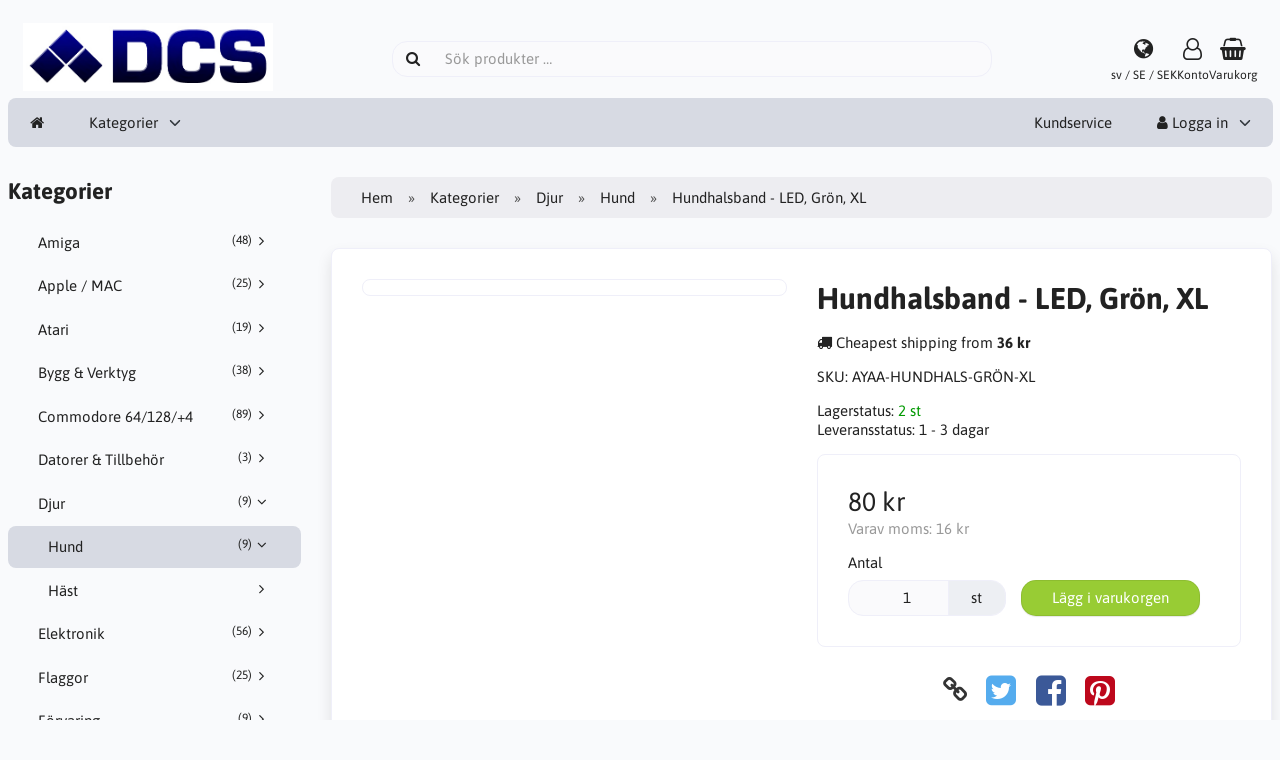

--- FILE ---
content_type: text/html; charset=UTF-8
request_url: https://dcs.se/djur-c-59/hund-c-66/hundhalsband-led-gron-xl-p-934
body_size: 7782
content:
<!DOCTYPE html>
<html lang="sv" dir="ltr">
<head>
<title>Hund | Djur | Hundhalsband - LED,  Grön, XL | DCS</title>
<meta charset="UTF-8" />
<meta name="viewport" content="width=device-width, initial-scale=1">
<link rel="icon" href="https://dcs.se/images/favicons/favicon.ico?_=1672166506" type="image/x-icon" sizes="32x32 48x48 64x64 96x96" />
<link rel="icon" href="https://dcs.se/images/favicons/favicon-128x128.png?_=1672166506" type="image/png" sizes="128x128" />
<link rel="icon" href="https://dcs.se/images/favicons/favicon-192x192.png?_=1672166506" type="image/png" sizes="192x192" />
<link rel="icon" href="https://dcs.se/images/favicons/favicon-256x256.png?_=1672166506" type="image/png" sizes="255x255" />
<link rel="canonical" href="https://dcs.se/djur-c-59/hund-c-66/hundhalsband-led-gron-xl-p-934" />
<meta property="og:image" content="https://dcs.se/images/products/934-hundhalsband-led-gr-n-xl-1.jpg"/>
<script type="application/ld+json">{"@context":"http://schema.org/","@type":"Product","productID":934,"sku":"AYAA-HUNDHALS-GR\u00d6N-XL","gtin14":"","mpn":"","name":"Hundhalsband - LED,  Gr\u00f6n, XL","image":"https://dcs.se/images/products/934-hundhalsband-led-gr-n-xl-1.jpg","description":"Hundhalsband LED &auml;r precis som det l&aring;ter ett hundhalsband med LED-belysning, som g&ouml;r att din hund &auml;ven syns tydligt i m&ouml;rkret.Med tryckknappen fram p&aring; halsbandet v&auml;ljer du om du vill ha fast sken , snabbt eller l&aring;ngsamt blinkDet laddas via USB och du f&aring;r 8 timmars belysning efter ca 3 timmars laddning.Halsbandet &auml;r tillverkat i extra slitstark nylon och &auml;r justerbart f&ouml;r att passa just din hund.Sn&auml;ppl&aring;s f&ouml;r enkel fasts&auml;ttning av halsbandet.F&ouml;r st&ouml;rre tyngre hundar rekommenderas att enbart anv&auml;nda halsbandet som ljusk&auml;lla.Storlek: Extra LargeMaterial: NylonF&auml;rg: Gr&ouml;nLaddas via USB (laddningskabel medf&ouml;ljer)XS = 32-40 cm (20mm bredd band , 28mm &ouml;ver sn&auml;ppl&aring;s)S = 36-40 cm (25 mm bredd band , 33 mm &ouml;ver sn&auml;ppl&aring;s)M = 39-44 cm (25 mm bredd band , 33 mm &ouml;ver sn&auml;ppl&aring;s)L = 42-51cm (25 mm bredd band , 33 mm &ouml;ver sn&auml;ppl&aring;s)XL = 45-55cm (25 mm bredd band , 33 mm &ouml;ver sn&auml;ppl&aring;s)Se v&aring;ra andra annonser f&ouml;r dom andra storlekarna och f&auml;rger.Samfraktar sj&auml;lvklart!","offers":{"@type":"Offer","priceCurrency":"SEK","price":80,"priceValidUntil":null,"itemCondition":"https://schema.org/NewCondition","availability":"https://schema.org/InStock","url":"https://dcs.se/djur-c-59/hund-c-66/hundhalsband-led-gron-xl-p-934?category_id=66&product_id=934"}}</script>
<script>var _env = {"platform":{"path":"/","url":"https://dcs.se/"},"session":{"id":"h5np0ujoamjafsiukbimfjm933","language_code":"sv","country_code":"SE","currency_code":"SEK"},"template":{"url":"https://dcs.se/includes/templates/default.catalog/","settings":{"sidebar_parallax_effect":"1","compact_category_tree":"0"}},"customer":{"id":null,"name":null,"email":null}}, config = _env;</script>

<link rel="stylesheet" href="https://dcs.se/includes/templates/default.catalog/css/variables.css?_=1672168814" />
<link rel="stylesheet" href="https://dcs.se/includes/templates/default.catalog/css/framework.min.css?_=1672168814" />
<link rel="stylesheet" href="/ext/spotlight/spotlight.min.css" crossorigin="anonymous" />
<link rel="stylesheet" href="https://dcs.se/includes/templates/default.catalog/css/app.min.css?_=1672168814" />
<link rel="stylesheet" href="https://dcs.se/ext/fontawesome/font-awesome.min.css?_=1672168811" />
<link rel="stylesheet" href="https://dcs.se/ext/featherlight/featherlight.min.css?_=1672168811" />
</head>
<body>

<div id="page-container">

    
    <nav id="site-menu">
      <div class="fourteen-forty">
        <div class="navbar navbar-sticky">

  <div class="navbar-header">
    <a class="logotype" href="https://dcs.se/">
      <img src="https://dcs.se/images/logotype.png" alt="DCS" title="DCS" />
    </a>

    <form name="search_form" method="get" enctype="application/x-www-form-urlencoded" accept-charset="UTF-8" action="https://dcs.se/search" class="navbar-search">      <div class="input-group">
  <span class="input-group-icon"><i class="fa fa-search fa-fw"></i></span>
  <input class="form-control" type="search" name="query" value="" data-type="search" placeholder="Sök produkter &hellip;" />
</div>    </form>

    <a class="regional-setting text-center" href="https://dcs.se/regional_settings#box-regional-settings" data-toggle="lightbox" data-seamless="true">
      <div class="navbar-icon"><i class="fa fa-globe"></i></div>
      <small class="hidden-xs">sv / SE / SEK</small>
    </a>

        <a class="account text-center" href="https://dcs.se/edit_account">
      <div class="navbar-icon"><i class="fa fa-user-o"></i></div>
      <small class="hidden-xs">Konto</small>
    </a>
    
    <a id="cart" class="text-center" href="https://dcs.se/checkout">
  <!--<img class="image" src="/includes/templates/default.catalog/images/cart.svg" alt="" />-->
  <div class="navbar-icon"><i class="fa fa-shopping-basket"></i></div>
  <small class="hidden-xs">Varukorg</small>
  <div class="badge quantity"></div>
</a>
    <button type="button" class="btn btn-default navbar-toggler hidden-md hidden-lg hidden-xl hidden-xxl" data-toggle="offcanvas" data-target="#offcanvas">
      <span class="icon-bar"></span>
      <span class="icon-bar"></span>
      <span class="icon-bar"></span>
    </button>
  </div>

  <div id="offcanvas" class="offcanvas">
    <div class="offcanvas-header">
      <div class="offcanvas-title">DCS</div>
      <button type="button" class="btn btn-default" data-toggle="dismiss"><i class="fa fa-times"></i></button>
    </div>

    <div class="offcanvas-body">
      <ul class="navbar-nav">

        <li class="nav-item">
          <a class="nav-link" href="https://dcs.se/"><i class="fa fa-home hidden-xs hidden-sm"></i> <span class="hidden-md hidden-lg hidden-xl hidden-xxl">Hem</span></a>
        </li>

                <li class="nav-item categories dropdown">
          <a class="nav-link" href="#" data-toggle="dropdown" class="dropdown-toggle">Kategorier</a>
          <ul class="dropdown-menu">
                        <li class="nav-item"><a class="nav-link" href="https://dcs.se/amiga-c-3/">Amiga</a></li>
                        <li class="nav-item"><a class="nav-link" href="https://dcs.se/apple-mac-c-5/">Apple / MAC</a></li>
                        <li class="nav-item"><a class="nav-link" href="https://dcs.se/atari-c-4/">Atari</a></li>
                        <li class="nav-item"><a class="nav-link" href="https://dcs.se/bygg-verktyg-c-30/">Bygg & Verktyg</a></li>
                        <li class="nav-item"><a class="nav-link" href="https://dcs.se/commodore-64-128-4-c-12/">Commodore 64/128/+4</a></li>
                        <li class="nav-item"><a class="nav-link" href="https://dcs.se/datorer-tillbehor-c-56/">Datorer & Tillbehör</a></li>
                        <li class="nav-item"><a class="nav-link" href="https://dcs.se/djur-c-59/">Djur</a></li>
                        <li class="nav-item"><a class="nav-link" href="https://dcs.se/elektronik-c-70/">Elektronik</a></li>
                        <li class="nav-item"><a class="nav-link" href="https://dcs.se/flaggor-c-16/">Flaggor</a></li>
                        <li class="nav-item"><a class="nav-link" href="https://dcs.se/forvaring-c-48/">Förvaring</a></li>
                        <li class="nav-item"><a class="nav-link" href="https://dcs.se/kablar-kontakter-c-45/">Kablar & Kontakter</a></li>
                        <li class="nav-item"><a class="nav-link" href="https://dcs.se/klader-c-55/">Kläder</a></li>
                        <li class="nav-item"><a class="nav-link" href="https://dcs.se/laptops-barbara-datorer-c-23/">Laptops / Bärbara datorer</a></li>
                        <li class="nav-item"><a class="nav-link" href="https://dcs.se/ljud-bild-c-52/">Ljud & Bild</a></li>
                        <li class="nav-item"><a class="nav-link" href="https://dcs.se/natverk-c-38/">Nätverk</a></li>
                        <li class="nav-item"><a class="nav-link" href="https://dcs.se/rokelse-c-19/">Rökelse</a></li>
                        <li class="nav-item"><a class="nav-link" href="https://dcs.se/server-c-1/">Server</a></li>
                        <li class="nav-item"><a class="nav-link" href="https://dcs.se/smycken-c-17/">Smycken</a></li>
                        <li class="nav-item"><a class="nav-link" href="https://dcs.se/vaktarklader-c-33/">Väktarkläder</a></li>
                      </ul>
        </li>
        
        
              </ul>

      <ul class="navbar-nav">

        <li class="nav-item customer-service">
          <a class="nav-link" href="https://dcs.se/kundservice">Kundservice</a>
        </li>

                <li class="nav-item account dropdown">
          <a class="nav-link" href="#" data-toggle="dropdown" class="dropdown-toggle"><i class="fa fa-user"></i> Logga in</a>
          <ul class="dropdown-menu dropdown-menu-right">
                          <li class="dropdown-item">
                <form name="login_form" method="post" enctype="application/x-www-form-urlencoded" accept-charset="UTF-8" action="https://dcs.se/login" class="navbar-form">                  <input type="hidden" name="redirect_url" value="https://dcs.se/djur-c-59/hund-c-66/hundhalsband-led-gron-xl-p-934?category_id=66&amp;product_id=934" />
                  <div class="form-group">
                    <div class="input-group">
  <span class="input-group-text"><i class="fa fa-envelope-o fa-fw"></i></span>
  <input class="form-control" type="email" name="email" value="" data-type="email" required placeholder="E-postadress" /></div>                  </div>

                  <div class="form-group">
                    <div class="input-group">
  <span class="input-group-text"><i class="fa fa-key fa-fw"></i></span>
  <input class="form-control" type="password" name="password" value="" data-type="password" placeholder="Lösenord" /></div>                  </div>

                  <div class="form-group">
                    <div class="checkbox">
                      <label><input class="form-check" type="checkbox" name="remember_me" value="1"  /> Kom ihåg mig</label>
                    </div>
                  </div>

                  <div class="btn-group btn-block">
                    <button class="btn btn-default" type="submit" name="login" value="Logga in">Logga in</button>                  </div>
                </form>
              </li>
              <li class="text-center">
                <a class="dropdown-item" href="https://dcs.se/create_account">Nya kunder klicka här</a>
              </li>

              <li class="text-center">
                <a class="dropdown-item" href="https://dcs.se/reset_password">Glömt ditt lösenord?</a>
              </li>
                      </ul>
        </li>
        
      </ul>
    </div>
  </div>
</div>      </div>
    </nav>

    <div id="content-wrapper">
      <div class="fourteen-forty">
  <div class="layout row">
    <div class="hidden-xs hidden-sm col-md-3">
      <div id="sidebar">
      

<section id="box-category-tree" class="box">
  <div class="card-header">
    <h2 class="card-title">Kategorier</h2>
  </div>

  <div class="card-body">
    <ul class="nav nav-stacked nav-pills">
      <li class="category-3">
  <a href="https://dcs.se/amiga-c-3/"><i class="fa fa-angle-right fa-fw float-end"></i> Amiga <small class="float-end">(48)</small></a>
</li>
<li class="category-5">
  <a href="https://dcs.se/apple-mac-c-5/"><i class="fa fa-angle-right fa-fw float-end"></i> Apple / MAC <small class="float-end">(25)</small></a>
</li>
<li class="category-4">
  <a href="https://dcs.se/atari-c-4/"><i class="fa fa-angle-right fa-fw float-end"></i> Atari <small class="float-end">(19)</small></a>
</li>
<li class="category-30">
  <a href="https://dcs.se/bygg-verktyg-c-30/"><i class="fa fa-angle-right fa-fw float-end"></i> Bygg & Verktyg <small class="float-end">(38)</small></a>
</li>
<li class="category-12">
  <a href="https://dcs.se/commodore-64-128-4-c-12/"><i class="fa fa-angle-right fa-fw float-end"></i> Commodore 64/128/+4 <small class="float-end">(89)</small></a>
</li>
<li class="category-56">
  <a href="https://dcs.se/datorer-tillbehor-c-56/"><i class="fa fa-angle-right fa-fw float-end"></i> Datorer & Tillbehör <small class="float-end">(3)</small></a>
</li>
<li class="category-59 opened">
  <a href="https://dcs.se/djur-c-59/"><i class="fa fa-angle-down fa-fw float-end"></i> Djur <small class="float-end">(9)</small></a>
  <ul class="nav nav-stacked">
<li class="category-66 opened active">
  <a href="https://dcs.se/djur-c-59/hund-c-66/"><i class="fa fa-angle-down fa-fw float-end"></i> Hund <small class="float-end">(9)</small></a>
</li>

<li class="category-65">
  <a href="https://dcs.se/djur-c-59/hast-c-65/"><i class="fa fa-angle-right fa-fw float-end"></i> Häst</a>
</li>

  </ul>
</li>
<li class="category-70">
  <a href="https://dcs.se/elektronik-c-70/"><i class="fa fa-angle-right fa-fw float-end"></i> Elektronik <small class="float-end">(56)</small></a>
</li>
<li class="category-16">
  <a href="https://dcs.se/flaggor-c-16/"><i class="fa fa-angle-right fa-fw float-end"></i> Flaggor <small class="float-end">(25)</small></a>
</li>
<li class="category-48">
  <a href="https://dcs.se/forvaring-c-48/"><i class="fa fa-angle-right fa-fw float-end"></i> Förvaring <small class="float-end">(9)</small></a>
</li>
<li class="category-45">
  <a href="https://dcs.se/kablar-kontakter-c-45/"><i class="fa fa-angle-right fa-fw float-end"></i> Kablar & Kontakter <small class="float-end">(37)</small></a>
</li>
<li class="category-55">
  <a href="https://dcs.se/klader-c-55/"><i class="fa fa-angle-right fa-fw float-end"></i> Kläder <small class="float-end">(9)</small></a>
</li>
<li class="category-23">
  <a href="https://dcs.se/laptops-barbara-datorer-c-23/"><i class="fa fa-angle-right fa-fw float-end"></i> Laptops / Bärbara datorer <small class="float-end">(5)</small></a>
</li>
<li class="category-52">
  <a href="https://dcs.se/ljud-bild-c-52/"><i class="fa fa-angle-right fa-fw float-end"></i> Ljud & Bild <small class="float-end">(8)</small></a>
</li>
<li class="category-38">
  <a href="https://dcs.se/natverk-c-38/"><i class="fa fa-angle-right fa-fw float-end"></i> Nätverk <small class="float-end">(207)</small></a>
</li>
<li class="category-19">
  <a href="https://dcs.se/rokelse-c-19/"><i class="fa fa-angle-right fa-fw float-end"></i> Rökelse <small class="float-end">(80)</small></a>
</li>
<li class="category-1">
  <a href="https://dcs.se/server-c-1/"><i class="fa fa-angle-right fa-fw float-end"></i> Server <small class="float-end">(52)</small></a>
</li>
<li class="category-17">
  <a href="https://dcs.se/smycken-c-17/"><i class="fa fa-angle-right fa-fw float-end"></i> Smycken <small class="float-end">(135)</small></a>
</li>
<li class="category-33">
  <a href="https://dcs.se/vaktarklader-c-33/"><i class="fa fa-angle-right fa-fw float-end"></i> Väktarkläder <small class="float-end">(54)</small></a>
</li>
    </ul>
  </div>
</section>


      <section id="box-recently-viewed-products" class="hidden-xs">
  <div class="card-header">
    <h2 class="card-title">Nyligen visade</h2>
  </div>

  <div class="card-body">
    <div class="listing">
            <a class="link" href="https://dcs.se/djur-c-59/hund-c-66/hundhalsband-led-gron-xl-p-934" title="Hundhalsband - LED,  Grön, XL">
        <img class="img-thumbnail" src="https://dcs.se/cache/76/7667a55832bbbc8d86539e0cc3ae969c4216c3f6_160x160_fwb.jpg?_=1730799735" srcset="https://dcs.se/cache/76/7667a55832bbbc8d86539e0cc3ae969c4216c3f6_160x160_fwb.jpg?_=1730799735 1x, https://dcs.se/cache/76/7667a55832bbbc8d86539e0cc3ae969c4216c3f6_320x320_fwb.jpg?_=1730782702 2x" alt="" />
      </a>
          </div>
  </div>
</section>      </div>
    </div>

    <div class="col-md-9">
      <main id="content">
        
        <ul class="breadcrumb">
<li><a href="/">Hem</a></li><li><a href="https://dcs.se/categories">Kategorier</a></li><li><a href="https://dcs.se/djur-c-59/">Djur</a></li><li><a href="https://dcs.se/djur-c-59/hund-c-66/">Hund</a></li><li>Hundhalsband - LED,  Grön, XL</li></ul>


        <article id="box-product" data-id="934" data-sku="AYAA-HUNDHALS-GRÖN-XL" data-name="Hundhalsband - LED,  Grön, XL" data-price="80.00">

  <div class="card">
    <div class="card-body">
      <div class="row" style="margin: 0;">
        <div class="col-md-6">
          <div class="spotlight-group images row" data-fit="contain" data-autohide="all">

            <div class="col-xs-12">
<a class="spotlight main-image thumbnail" href="https://dcs.se/cache/76/7667a55832bbbc8d86539e0cc3ae969c4216c3f6_0x0_fob_wm.jpg?_=1730782702" />
                <img class="img-responsive" src="https://dcs.se/cache/76/7667a55832bbbc8d86539e0cc3ae969c4216c3f6_480x480_fwb.jpg?_=1730799735" srcset="https://dcs.se/cache/76/7667a55832bbbc8d86539e0cc3ae969c4216c3f6_480x480_fwb.jpg?_=1730799735 1x, https://dcs.se/cache/76/7667a55832bbbc8d86539e0cc3ae969c4216c3f6_960x960_fwb.jpg?_=1730799735 2x" style="aspect-ratio: 1/1;" alt="" title="Hundhalsband - LED,  Grön, XL" />
                              </a>
            </div>

            
          </div>
        </div>

        <div class="col-md-6">
          <h1 class="title">Hundhalsband - LED,  Grön, XL</h1>

          
          
                    <div class="cheapest-shipping" style="margin: 1em 0;">
            <i class="fa fa-truck"></i> Cheapest shipping from <strong class="value">36 kr</strong>          </div>
          
                    <div class="codes" style="margin: 1em 0;">
                        <div class="sku">
              SKU: <span class="value">AYAA-HUNDHALS-GRÖN-XL</span>
            </div>
            
            
                      </div>
          
          <div class="stock-status" style="margin: 1em 0;">
                       <div class="stock-available">
              Lagerstatus:
              <span class="value">2 st</span>
            </div>
                        <div class="stock-delivery">
              Leveransstatus: <span class="value">1 - 3 dagar</span>
                          </div>
                                 </div>

          
          <div class="buy_now" style="margin: 1em 0;">
            <form name="buy_now_form" method="post" enctype="application/x-www-form-urlencoded" accept-charset="UTF-8">            <input type="hidden" name="product_id" value="934" />
            
            <div class="price-wrapper">
                            <span class="price">80 kr</span>
                          </div>

            <div class="tax" style="margin-bottom: 1em;">
                           Varav moms: <span class="total-tax">16 kr</span>
                         </div>

            
                        <div class="form-group" style="margin-bottom: 0;">
              <label>Antal</label>
              <div style="display: flex">
                <div class="input-group">
                  <input class="form-control" type="number" name="quantity" value="1" data-type="number" step="1" min="1" step="" style="width: 100px;" />                  <div class="input-group-text">st</div>                </div>

                <div style="padding-inline-start: 1em;">
                  <button class="btn btn-success" name="add_cart_product" value="true" type="submit">Lägg i varukorgen</button>                </div>
              </div>
            </div>
            
            <div class="stock-notice"></div>

            </form>
          </div>

          
          <div class="social-bookmarks text-center">
            <a class="link" href="#"><i class="fa fa-link" style="color: #333;"></i></a>
            <a class="twitter" href="https://twitter.com/intent/tweet/?text=Hundhalsband+-+LED%2C++Gr%C3%B6n%2C+XL+-+https%3A%2F%2Fdcs.se%2Fdjur-c-59%2Fhund-c-66%2Fhundhalsband-led-gron-xl-p-934" target="_blank" title="Dela på Twitter"><i class="fa fa-twitter-square fa-lg" style="color: #55acee;"></i></a>
            <a class="facebook" href="https://www.facebook.com/sharer.php?u=https%3A%2F%2Fdcs.se%2Fdjur-c-59%2Fhund-c-66%2Fhundhalsband-led-gron-xl-p-934" target="_blank" title="Dela på Facebook"><i class="fa fa-facebook-square fa-lg" style="color: #3b5998;"></i></a>
            <a class="pinterest" href="https://pinterest.com/pin/create/button/?url=https%3A%2F%2Fdcs.se%2Fdjur-c-59%2Fhund-c-66%2Fhundhalsband-led-gron-xl-p-934" target="_blank" title="Dela på Pinterest"><i class="fa fa-pinterest-square fa-lg" style="color: #bd081c;"></i></a>
          </div>

        </div>
      </div>
    </div>
  </div>

    <div class="card">
    <div class="card-body">
      <div class="row">

                <div class="col-md-12">
          <h3>Beskrivning</h3>
          <div class="description">
            <div aria-labelledby="tab-title-description">Hundhalsband LED &auml;r precis som det l&aring;ter ett hundhalsband med LED-belysning, som g&ouml;r att din hund &auml;ven syns tydligt i m&ouml;rkret.</div><div aria-labelledby="tab-title-description">Med tryckknappen fram p&aring; halsbandet v&auml;ljer du om du vill ha <strong>fast sken</strong> , <strong>snabbt eller l&aring;ngsamt blink</strong></div><div aria-labelledby="tab-title-description">Det laddas via USB och du f&aring;r 8 timmars belysning efter ca 3 timmars laddning.</div><div aria-labelledby="tab-title-description">Halsbandet &auml;r tillverkat i extra slitstark nylon och &auml;r justerbart f&ouml;r att passa just din hund.</div><div aria-labelledby="tab-title-description">Sn&auml;ppl&aring;s f&ouml;r enkel fasts&auml;ttning av halsbandet.F&ouml;r st&ouml;rre tyngre hundar rekommenderas att enbart anv&auml;nda halsbandet som ljusk&auml;lla.<br><br></div><div aria-labelledby="tab-title-description"><p>Storlek: Extra Large<br>Material: Nylon<br>F&auml;rg: Gr&ouml;n<br>Laddas via USB (laddningskabel medf&ouml;ljer)</p></div><br><strong>XS</strong> = 32-40 cm (20mm bredd band , 28mm &ouml;ver sn&auml;ppl&aring;s)<br><strong>S</strong> = 36-40 cm (25 mm bredd band , 33 mm &ouml;ver sn&auml;ppl&aring;s)<br><strong>M</strong> = 39-44 cm (25 mm bredd band , 33 mm &ouml;ver sn&auml;ppl&aring;s)<br><strong>L</strong> = 42-51cm (25 mm bredd band , 33 mm &ouml;ver sn&auml;ppl&aring;s)<br><strong>XL</strong> = 45-55cm (25 mm bredd band , 33 mm &ouml;ver sn&auml;ppl&aring;s)<br><br>Se v&aring;ra andra annonser f&ouml;r dom andra storlekarna och f&auml;rger.<br><br>Samfraktar sj&auml;lvklart!<br><br>          </div>
        </div>
        
              </div>
    </div>
  </div>
  
</article>


        <section id="box-similar-products" class="card">

  <div class="card-header">
    <h2 class="card-title">Liknande produkter</h2>
  </div>

  <div class="card-body">
    <div class="listing products columns">
      <article class="product">
  <a class="link" href="https://dcs.se/djur-c-59/hund-c-66/hundhalsband-led-rosa-xl-p-929" title="Hundhalsband - LED,  Rosa, XL" data-id="929" data-sku="AYAA-HUNDHALS-ROSA-XL" data-name="Hundhalsband - LED,  Rosa, XL" data-price="80.00">

    <div class="image-wrapper">
      <img class="image img-responsive" src="https://dcs.se/cache/0e/0e3f6c7cec6edb19e903040e3d33fd518b634134_320x320_fwb.jpg?_=1730768911" srcset="https://dcs.se/cache/0e/0e3f6c7cec6edb19e903040e3d33fd518b634134_320x320_fwb.jpg?_=1730768911 1x, https://dcs.se/cache/0e/0e3f6c7cec6edb19e903040e3d33fd518b634134_640x640_fwb.jpg?_=1730768911 2x" style="aspect-ratio: 1/1;" alt="Hundhalsband - LED,  Rosa, XL" />
          </div>

    <div class="info">
      <h4 class="name">Hundhalsband - LED,  Rosa, XL</h4>
      <div class="manufacturer-name">&nbsp;</div>
      <div class="description"></div>
      <div class="stock" style="text-align: center; margin-bottom: 0.75em;">
                      <div class="available" style="color: #090;">1 i lager</span></div>
                    </div>
      <div class="price-wrapper">
                <span class="price">80 kr</span>
              </div>
    </div>
  </a>

  <button class="preview btn btn-default btn-sm" data-toggle="lightbox" data-target="https://dcs.se/djur-c-59/hund-c-66/hundhalsband-led-rosa-xl-p-929" data-seamless="true" data-require-window-width="768" data-max-width="980">
    <i class="fa fa-search-plus"></i>  </button>
</article>
<article class="product">
  <a class="link" href="https://dcs.se/djur-c-59/hund-c-66/hundhalsband-led-rosa-l-p-930" title="Hundhalsband - LED,  Rosa, L" data-id="930" data-sku="AYAA-HUNDHALS-ROSA-L" data-name="Hundhalsband - LED,  Rosa, L" data-price="80.00">

    <div class="image-wrapper">
      <img class="image img-responsive" src="https://dcs.se/cache/98/983d77d8eed87c5b2a779a6ecba2ab27294e822a_320x320_fwb.jpg?_=1699110202" srcset="https://dcs.se/cache/98/983d77d8eed87c5b2a779a6ecba2ab27294e822a_320x320_fwb.jpg?_=1699110202 1x, https://dcs.se/cache/98/983d77d8eed87c5b2a779a6ecba2ab27294e822a_640x640_fwb.jpg?_=1730768911 2x" style="aspect-ratio: 1/1;" alt="Hundhalsband - LED,  Rosa, L" />
          </div>

    <div class="info">
      <h4 class="name">Hundhalsband - LED,  Rosa, L</h4>
      <div class="manufacturer-name">&nbsp;</div>
      <div class="description"></div>
      <div class="stock" style="text-align: center; margin-bottom: 0.75em;">
                      <div class="available" style="color: #090;">2 i lager</span></div>
                    </div>
      <div class="price-wrapper">
                <span class="price">80 kr</span>
              </div>
    </div>
  </a>

  <button class="preview btn btn-default btn-sm" data-toggle="lightbox" data-target="https://dcs.se/djur-c-59/hund-c-66/hundhalsband-led-rosa-l-p-930" data-seamless="true" data-require-window-width="768" data-max-width="980">
    <i class="fa fa-search-plus"></i>  </button>
</article>
<article class="product">
  <a class="link" href="https://dcs.se/djur-c-59/hund-c-66/hundhalsband-led-rosa-s-p-932" title="Hundhalsband - LED,  Rosa, S" data-id="932" data-sku="AYAA-HUNDHALS-ROSA-S" data-name="Hundhalsband - LED,  Rosa, S" data-price="80.00">

    <div class="image-wrapper">
      <img class="image img-responsive" src="https://dcs.se/cache/fd/fdfe4404c1d6c998ba20807df938f8018a7246e1_320x320_fwb.jpg?_=1730768911" srcset="https://dcs.se/cache/fd/fdfe4404c1d6c998ba20807df938f8018a7246e1_320x320_fwb.jpg?_=1730768911 1x, https://dcs.se/cache/fd/fdfe4404c1d6c998ba20807df938f8018a7246e1_640x640_fwb.jpg?_=1730768911 2x" style="aspect-ratio: 1/1;" alt="Hundhalsband - LED,  Rosa, S" />
          </div>

    <div class="info">
      <h4 class="name">Hundhalsband - LED,  Rosa, S</h4>
      <div class="manufacturer-name">&nbsp;</div>
      <div class="description"></div>
      <div class="stock" style="text-align: center; margin-bottom: 0.75em;">
                      <div class="available" style="color: #090;">1 i lager</span></div>
                    </div>
      <div class="price-wrapper">
                <span class="price">80 kr</span>
              </div>
    </div>
  </a>

  <button class="preview btn btn-default btn-sm" data-toggle="lightbox" data-target="https://dcs.se/djur-c-59/hund-c-66/hundhalsband-led-rosa-s-p-932" data-seamless="true" data-require-window-width="768" data-max-width="980">
    <i class="fa fa-search-plus"></i>  </button>
</article>
<article class="product">
  <a class="link" href="https://dcs.se/djur-c-59/hund-c-66/hundhalsband-led-gron-l-p-935" title="Hundhalsband - LED,  Grön, L" data-id="935" data-sku="AYAA-HUNDHALS-GRÖN-L" data-name="Hundhalsband - LED,  Grön, L" data-price="80.00">

    <div class="image-wrapper">
      <img class="image img-responsive" src="https://dcs.se/cache/e8/e88b25b1c626a9afbebe1fa7d2a9577b088bb8cc_320x320_fwb.jpg?_=1699110217" srcset="https://dcs.se/cache/e8/e88b25b1c626a9afbebe1fa7d2a9577b088bb8cc_320x320_fwb.jpg?_=1699110217 1x, https://dcs.se/cache/e8/e88b25b1c626a9afbebe1fa7d2a9577b088bb8cc_640x640_fwb.jpg?_=1730782702 2x" style="aspect-ratio: 1/1;" alt="Hundhalsband - LED,  Grön, L" />
          </div>

    <div class="info">
      <h4 class="name">Hundhalsband - LED,  Grön, L</h4>
      <div class="manufacturer-name">&nbsp;</div>
      <div class="description"></div>
      <div class="stock" style="text-align: center; margin-bottom: 0.75em;">
                      <div class="available" style="color: #090;">1 i lager</span></div>
                    </div>
      <div class="price-wrapper">
                <span class="price">80 kr</span>
              </div>
    </div>
  </a>

  <button class="preview btn btn-default btn-sm" data-toggle="lightbox" data-target="https://dcs.se/djur-c-59/hund-c-66/hundhalsband-led-gron-l-p-935" data-seamless="true" data-require-window-width="768" data-max-width="980">
    <i class="fa fa-search-plus"></i>  </button>
</article>
<article class="product">
  <a class="link" href="https://dcs.se/djur-c-59/hund-c-66/hundhalsband-led-gron-m-p-936" title="Hundhalsband - LED,  Grön, M" data-id="936" data-sku="AYAA-HUNDHALS-GRÖN-M" data-name="Hundhalsband - LED,  Grön, M" data-price="80.00">

    <div class="image-wrapper">
      <img class="image img-responsive" src="https://dcs.se/cache/31/3155a7bdfb80d3e8fa273e130a3fd0b3b593221d_320x320_fwb.jpg?_=1730790628" srcset="https://dcs.se/cache/31/3155a7bdfb80d3e8fa273e130a3fd0b3b593221d_320x320_fwb.jpg?_=1730790628 1x, https://dcs.se/cache/31/3155a7bdfb80d3e8fa273e130a3fd0b3b593221d_640x640_fwb.jpg?_=1730790628 2x" style="aspect-ratio: 1/1;" alt="Hundhalsband - LED,  Grön, M" />
          </div>

    <div class="info">
      <h4 class="name">Hundhalsband - LED,  Grön, M</h4>
      <div class="manufacturer-name">&nbsp;</div>
      <div class="description"></div>
      <div class="stock" style="text-align: center; margin-bottom: 0.75em;">
                      <div class="available" style="color: #090;">2 i lager</span></div>
                    </div>
      <div class="price-wrapper">
                <span class="price">80 kr</span>
              </div>
    </div>
  </a>

  <button class="preview btn btn-default btn-sm" data-toggle="lightbox" data-target="https://dcs.se/djur-c-59/hund-c-66/hundhalsband-led-gron-m-p-936" data-seamless="true" data-require-window-width="768" data-max-width="980">
    <i class="fa fa-search-plus"></i>  </button>
</article>
    </div>
  </div>

</section>
              </main>
    </div>
  </div>
</div>
    </div>

    
    <a id="scroll-up" class="hidden-print" href="#">
      <i class="fa fa-chevron-circle-up fa-3x" style="color: #000;"></i>    </a>


  <footer id="footer" class="hidden-print">

  <div class="fourteen-forty">

    <div class="columns">
      <section class="categories hidden-xs">
        <h3 class="title">Kategorier</h3>
        <ul class="list-unstyled">
          <li><a href="https://dcs.se/amiga-c-3/">Amiga</a></li>
<li><a href="https://dcs.se/apple-mac-c-5/">Apple / MAC</a></li>
<li><a href="https://dcs.se/atari-c-4/">Atari</a></li>
<li><a href="https://dcs.se/bygg-verktyg-c-30/">Bygg & Verktyg</a></li>
<li><a href="https://dcs.se/commodore-64-128-4-c-12/">Commodore 64/128/+4</a></li>
<li><a href="https://dcs.se/datorer-tillbehor-c-56/">Datorer & Tillbehör</a></li>
<li><a href="https://dcs.se/djur-c-59/">Djur</a></li>
<li><a href="https://dcs.se/elektronik-c-70/">Elektronik</a></li>
<li><a href="https://dcs.se/flaggor-c-16/">Flaggor</a></li>
<li><a href="https://dcs.se/categories">Mer…</a></li>
        </ul>
      </section>

      
            <section class="account">
        <h3 class="title">Konto</h3>
        <ul class="list-unstyled">
          <li><a href="https://dcs.se/kundservice">Kundservice</a></li>
          <li><a href="https://dcs.se/regional_settings">Regionala inställningar</a></li>
                    <li><a href="https://dcs.se/create_account">Skapa konto</a></li>
          <li><a href="https://dcs.se/login">Logga in</a></li>
                  </ul>
      </section>
      
      <section class="information">
        <h3 class="title">Information</h3>
        <ul class="list-unstyled">
          <li><a href="https://dcs.se/om-oss-i-2">Om oss</a></li>
        </ul>
      </section>

      <section class="contact hidden-xs">
        <h3 class="title">Kontakt</h3>

        <ul class="list-unstyled">
          <li>DCS<br />
Box 349<br />
631 05 Eskilstuna</li>

                    <li><i class="fa fa-phone"></i> <a href="tel:08-590 90 000">08-590 90 000</a></li>
          
          <li><i class="fa fa-envelope"></i> <a href="mailto:info@dcs.se">info@dcs.se</a></li>
        </ul>
      </section>
    </div>
  </div>
</footer>

<section id="copyright">
  <div class="fourteen-forty container notice">
    <!-- LiteCart is provided free under license CC BY-ND 4.0 - https://creativecommons.org/licenses/by-nd/4.0/. Removing the link back to litecart.net without permission is a violation - https://www.litecart.net/addons/172/removal-of-attribution-link -->
    Copyright &copy; 2025 DCS. All rights reserved &middot; Powered by <a href="https://www.litecart.net" target="_blank" title="Free e-commerce platform">LiteCart®</a>
  </div>
</section></div>

<script src="https://dcs.se/ext/jquery/jquery-3.6.1.min.js?_=1672168811"></script>
<script src="https://dcs.se/ext/featherlight/featherlight.min.js?_=1672168811"></script>
<script src="https://dcs.se/includes/templates/default.catalog/js/app.min.js?_=1672168814"></script>
<script src="/ext/spotlight/spotlight.min.js" defer></script>
<script>
<!--/*--><![CDATA[/*><!--*/
  Number.prototype.toMoney = function() {
    var n = this,
      c = 2,
      d = ',',
      t = ' ',
      p = '',
      x = ' kr',
      s = n < 0 ? '-' : '',
      i = parseInt(n = Math.abs(+n || 0).toFixed(c)) + '',
      f = n - i,
      j = (j = i.length) > 3 ? j % 3 : 0;

    return s + p + (j ? i.substr(0, j) + t : '') + i.substr(j).replace(/(\d{3})(?=\d)/g, '$1' + t) + ((c && f) ? d + Math.abs(f).toFixed(c).slice(2) : '') + x;
  }

  $('#box-product[data-id="934"] form[name="buy_now_form"]').on('input', function(e) {

    var regular_price = 80.00;
    var sales_price = 80.00;
    var tax = 16.00;

    $(this).find('input[type="radio"]:checked, input[type="checkbox"]:checked').each(function(){
      if ($(this).data('price-adjust')) regular_price += $(this).data('price-adjust');
      if ($(this).data('price-adjust')) sales_price += $(this).data('price-adjust');
      if ($(this).data('tax-adjust')) tax += $(this).data('tax-adjust');
    });

    $(this).find('select option:checked').each(function(){
      if ($(this).data('price-adjust')) regular_price += $(this).data('price-adjust');
      if ($(this).data('price-adjust')) sales_price += $(this).data('price-adjust');
      if ($(this).data('tax-adjust')) tax += $(this).data('tax-adjust');
    });

    $(this).find('input[type!="radio"][type!="checkbox"]').each(function(){
      if ($(this).val() != '') {
        if ($(this).data('price-adjust')) regular_price += $(this).data('price-adjust');
        if ($(this).data('price-adjust')) sales_price += $(this).data('price-adjust');
        if ($(this).data('tax-adjust')) tax += $(this).data('tax-adjust');
      }
    });

    $(this).find('.regular-price').text(regular_price.toMoney());
    $(this).find('.campaign-price').text(sales_price.toMoney());
    $(this).find('.price').text(sales_price.toMoney());
    $(this).find('.total-tax').text(tax.toMoney());
  });

  $('#box-product form[name="buy_now_form"] .options :input').change(function(){

    $.ajax({
      type: 'post',
      url: 'https://dcs.se/ajax/product_options_stock.json',
      data: $(this).closest('form').serialize(),
      dataType: 'json',
      cache: false,

      error: function(jqXHR, textStatus, errorThrown) {
        console.log('error', errorThrown);
      },

      success: function(data){
        if (data.status == 'ok') {
          $('.stock-notice').text(data.notice).removeClass('warning');
        } else if (data.status == 'warning') {
          $('.stock-notice').text(data.notice).addClass('warning');
        } else {
          $('.stock-notice').html('');
        }
      }
    });
  });

  $('#box-product[data-id="934"] .social-bookmarks .link').off().click(function(e){
    e.preventDefault();
    prompt("Länk till denna produkt", 'https://dcs.se/djur-c-59/hund-c-66/hundhalsband-led-gron-xl-p-934');
  });

  $.featherlight.autoBind = '[data-toggle="lightbox"]';
  $.featherlight.defaults.loading = '<div class="loader" style="width: 128px; height: 128px; opacity: 0.5;"></div>';
  $.featherlight.defaults.closeIcon = '&#x2716;';
  $.featherlight.defaults.targetAttr = 'data-target';
/*]]>*/-->
</script>
</body>
</html>
<!--
  System Statistics:
  - Page Parse Time: 312 ms
  - Page Capture Time: 109 ms
  - Included Files: 75
  - Memory Peak: 2.10 MB / 256M
  - Database Queries: 232
  - Database Parse Time: 110 ms (35 %)
  - Network Requests: 0
  - Network Requests Duration: 0 ms (0 %)
  - Output Optimization: 0 ms (0 %)
  - vMod: 2 ms (1 %)
-->

--- FILE ---
content_type: text/css
request_url: https://dcs.se/includes/templates/default.catalog/css/app.min.css?_=1672168814
body_size: 2833
content:
body{background:var(--site-background-color)}body.has-offcanvas{overflow:hidden}#page-container{min-height:100vh;display:flex;flex-flow:column}#content-wrapper{flex-grow:1}#important-notice{background:var(--important-notice-background-color);color:var(--important-notice-text-color);text-align:center}#important-notice .fourteen-forty{padding:.5em var(--gutter-x)}@media (max-width:991px){#site-menu{position:sticky;display:block;top:0;z-index:999;transition:top 200ms linear}}@media (max-width:991px){#site-menu .container{padding:0 !important}}#site-menu .navbar{padding:.5rem var(--gutter-x)}@media (min-width:992px){#site-menu .navbar{margin-top:6.5em;padding:0}}@media (min-width:992px) and (max-width:1460px){#site-menu .navbar{margin-left:.5em;margin-right:.5em}}#site-menu .dropdown-menu{--gutter-y:.75em}body.scrolling-down #site-menu{top:-6em}.navbar-header{display:flex;flex-flow:row wrap;align-items:center;gap:var(--gutter-x);justify-content:space-between;background:var(--header-background-color);color:var(--header-text-color);width:100%}@media (min-width:768px){.navbar-header{gap:var(--gutter-x)}}@media (min-width:992px){.navbar-header{position:absolute;top:-5rem;left:0;right:0;margin-bottom:var(--gutter-y);padding-left:1em;padding-right:1em}}.navbar-header .fourteen-forty{display:inherit;flex-flow:inherit;gap:inherit;justify-content:inherit;align-items:inherit;padding-top:0;padding-bottom:0}.navbar-header .logotype img{max-width:150px;max-height:32px}@media (min-width:768px){.navbar-header .logotype img{max-width:250px;max-height:80px}}@media (min-width:768px){.navbar-header .logotype{width:auto}}.navbar-header .navbar-brand{display:none;width:calc(var(--sidebar-width) + var(--gutter-x)/2);font-size:17px}.navbar-header .navbar-brand:hover,.navbar-header .navbar-brand:focus{text-decoration:none}.navbar-header .navbar-brand>img{display:block}@media (min-width:768px){.navbar-header .navbar-brand{display:block}}.navbar-header .navbar-search{flex:1 1 auto;margin:0 auto}@media (max-width:991px){.navbar-header .navbar-search{width:100%;order:999}}@media (min-width:992px){.navbar-header .navbar-search{max-width:600px}}.navbar-header .navbar-icon{font-size:1.5em}#cart{position:relative;display:inline-block}#cart>a{position:relative;display:flex;align-items:center;padding:4px;border:1px transparent solid;border-radius:var(--border-radius);color:inherit;white-space:nowrap}#cart>a:hover{border-color:var(--default-border-color);text-decoration:none}#cart img{max-width:2em;max-height:2em}@media (min-width:768px){#cart img{font-size:1.5em}}#cart .badge{background:#c90000;border-radius:2rem;padding:.25em 0;display:inline-block;text-align:center;color:#fff;position:absolute;left:15px;top:15px;width:2em;animation:pulsating 1.5s linear infinite;font-size:10px}#cart .badge:empty{display:none}@media (max-width:calc(768px - 1px)){#cart .details{display:none}}#content-wrapper .layout.row{margin:0 .5em}@media (min-width:1460px){#content-wrapper .layout.row{margin:0}}#sidebar{position:relative;display:flex;flex-flow:column}#footer{background-color:var(--footer-background-color);color:var(--footer-text-color);padding:var(--gutter-y) var(--gutter-x)}#footer a{color:inherit}#footer .columns{display:grid;margin-bottom:0;grid-template-columns:repeat(auto-fill, minmax(200px, 1fr));grid-gap:var(--gutter-x)}@media (min-width:768px){#footer .columns{grid-template-columns:repeat(4, 1fr)}}@media (min-width:992px){#footer .columns{grid-template-columns:repeat(5, 1fr)}}#footer .title{font-size:1.5em;margin:0 0 .75em 0;color:var(--footer-title-color)}#footer ul.list-vertical li{padding:0}#copyright{background:var(--copyright-background-color);color:var(--copyright-text-color)}#copyright .container{padding:.75em var(--gutter-x)}#copyright .notice{text-align:center}#copyright .notice a{color:inherit;text-decoration:underline}#scroll-up{bottom:30px;display:none;height:48px;opacity:.3;position:fixed;right:30px;width:48px}.box{margin-bottom:var(--gutter-y)}#box-filter .filters{display:flex;flex-wrap:wrap;gap:1em}#box-filter .filters>*{flex:1 1 auto;min-width:fit-content}#box-filter .filters [data-toggle="dropdown"]{cursor:pointer}#box-filter .filters .dropdown-menu li{margin:.5em 1em}#box-filter .filters .dropdown-menu .option{white-space:nowrap}#box-filter .tokens:not(:empty){padding-top:var(--gutter-y)}#box-filter .tokens .token{padding:.5em 1em;border-radius:4px;cursor:default;margin-inline-end:.5em}#box-filter .tokens .token[data-group="name"]{background:#cbe2b6}#box-filter .tokens .token[data-group="manufacturer"]{background:#b6c2e2}#box-filter .tokens .token[data-group^="attribute"]{background:#e2c6b6}#box-filter .tokens .token .remove{padding-inline-start:.5em;color:inherit;font-weight:600}#box-cookie-notice{background:var(--cookie-notice-background-color);position:fixed;left:0;right:0;bottom:0;padding:1em;backdrop-filter:saturate(200%) blur(5px);color:var(--cookie-notice-text-color);z-index:999}#box-cookie-notice .notice{margin-bottom:1em}#box-cookie-notice .notice a{color:inherit;text-decoration:underline}#box-cookie-notice button{margin:0 .5em}@media (min-width:768px){#box-cookie-notice{max-width:480px;margin:0 auto;bottom:var(--gutter-y);border-radius:var(--border-radius)}}#box-recently-viewed-products .link img{transition:all 100ms linear}#box-recently-viewed-products .link img:hover{transform:scale(1.05);box-shadow:0 0 1em rgba(0,0,0,0.1)}@media (min-width:992px){#box-also-purchased-products{position:sticky;top:0}}#box-manufacturer-logotypes img{max-height:60px}#box-filter .manufacturers ul{max-height:200px;overflow-y:auto}#box-recently-viewed-products .listing{grid-template-columns:repeat(auto-fill, minmax(48px, .5fr))}.listing{display:grid;grid-gap:calc(var(--gutter-x)/2)}@media (min-width:768px){.listing{grid-template-columns:repeat(auto-fill, minmax(200px, 1fr))}}.listing.products.columns{grid-template-columns:repeat(auto-fill, minmax(125px, 1fr))}@media (min-width:768px){.listing.products.columns{grid-template-columns:repeat(auto-fill, minmax(180px, 1fr))}}@media (min-width:992px){.listing.products.columns{grid-template-columns:repeat(auto-fill, minmax(175px, 1fr))}}.listing.products.rows{grid-auto-flow:row;grid-template-columns:initial}.listing.categories{grid-template-columns:repeat(auto-fill, minmax(250px, 1fr))}@media (min-width:768px){.listing.categories{grid-template-columns:repeat(auto-fill, minmax(320px, 1fr))}}.listing.manufacturers{grid-template-columns:repeat(auto-fill, minmax(150px, 1fr))}@media (min-width:768px){.listing.manufacturers{grid-template-columns:repeat(auto-fill, minmax(200px, 1fr))}}.listing h1,.listing h2,.listing h3{padding-bottom:0;border:none}.listing a{color:inherit;text-decoration:none}.listing .category,.listing .manufacturer,.listing .product{position:relative;overflow:hidden;background:var(--image-whitespace-color);border:1px solid var(--default-border-color);border-radius:var(--border-radius);transform:scale(1);transition:all 100ms linear;color:inherit;text-decoration:none}@media (min-width:768px){.listing .category:hover,.listing .manufacturer:hover,.listing .product:hover{box-shadow:0 .5rem 1rem 0 rgba(0,0,0,0.15);transform:scale(1.01)}}.listing .category{position:relative;background:var(--whitespace-color)}.listing .category .caption{background:var(--whitespace-color);padding:calc(var(--gutter-y)/2) var(--gutter-x);color:var(--default-text-color);text-align:center}.listing .category .caption *{font-weight:normal;color:inherit;margin:0}.listing .manufacturer{position:relative;background:var(--whitespace-color)}.listing .manufacturer img{width:100%;height:auto;padding:1rem}.listing .manufacturer .caption{margin:0;padding:calc(var(--gutter-y)/2) var(--gutter-x);background:#f2f2f2;color:var(--default-text-color);text-align:center}.listing .product{position:relative;background:var(--whitespace-color)}.listing .product .link{text-decoration:none}.listing .product .image-wrapper{background:var(--image-whitespace-color)}.listing .product .image-wrapper .sticker{position:absolute;top:20px;left:-32px;width:125px;padding:.25rem 0;color:#fff;font-size:12px;font-weight:bold;text-align:center;text-transform:uppercase;transform:rotate(-45deg)}.listing .product .image-wrapper .sticker.new{background:rgba(251,184,41,0.9)}.listing .product .image-wrapper .sticker.sale{background:rgba(237,60,50,0.9)}.listing .product .name{display:flex;justify-content:center;align-content:center;flex-direction:column;height:40px;font-size:1em;font-weight:400;line-height:115%;border-bottom:0;margin:0}.listing .product .manufacturer-name{color:var(--default-text-color);font-size:.9em;overflow:hidden;white-space:nowrap;text-overflow:ellipsis;line-height:200%;opacity:.75}.listing .product .description{max-width:640px;text-align:left}.listing .product .price-wrapper{font-size:1.25em}.listing .product .price-wrapper .price{font-weight:bold;white-space:nowrap}.listing .product .price-wrapper .regular-price,.listing .product .price-wrapper .recommended-price{color:var(--default-text-color);font-size:.75em;font-weight:normal;white-space:nowrap}.listing .product .price-wrapper .campaign-price{font-weight:bold;color:#c00;white-space:nowrap}.listing .product .preview{margin:0 -1px -1px -1px;display:none;position:absolute;top:1em;right:1em;padding:var(--input-padding-y);width:3em;box-shadow:none}@media (min-width:768px){.listing .product:hover .preview{display:inline-block}}.listing.columns .product .image{width:100%;height:auto}.listing.columns .product .info{padding:.5rem 0;text-align:center}.listing.columns .product .description{display:none}.listing.columns .product .price-wrapper{position:initial}.listing.rows .product .link{display:flex;gap:var(--gutter-x);padding:var(--gutter-y) var(--gutter-x)}.listing.rows .product .info{flex:1 1 auto}.listing.rows .product .image-wrapper{width:175px}@media (min-width:768px){.listing.rows .product .image-wrapper{width:160px}}@media (min-width:768px){.listing.rows .product{height:auto}.listing.rows .product .description{margin-bottom:1em}}#box-product form[name="buy_now_form"]{padding:var(--gutter-y) var(--gutter-x);margin:1em 0;border:1px solid var(--default-border-color);border-radius:var(--border-radius)}#box-product .images{margin-bottom:var(--gutter-y)}#box-product .main-image{position:relative;background:var(--whitespace-color);overflow:hidden}#box-product .main-image .sticker{color:#fff;font-size:12px;font-weight:bold;top:15px;left:-35px;padding:.25rem 0;position:absolute;text-align:center;text-transform:uppercase;transform:rotate(-45deg);width:140px}#box-product .main-image .sticker.new{background:rgba(251,184,41,0.85)}#box-product .main-image .sticker.sale{background:rgba(237,60,50,0.85)}#box-product .price-wrapper{font-size:1.75em}#box-product .price-wrapper .regular-price,#box-product .price-wrapper .recommended-price{font-size:.75em}#box-product .price-wrapper .campaign-price{color:#cc0000}#box-product .tax{color:#999}#box-product .stock-available .value{color:#009900}#box-product .stock-partly-available .value{color:#ff9900}#box-product .stock-unavailable .value{color:#cc0000}#box-product .out-of-stock-notice{background:var(--default-background-color);border:1px solid var(--default-border-color);padding:var(--gutter-y) var(--gutter-x);border-radius:var(--border-radius)}#box-product .stock-notice{margin-top:1em;padding:.5em;border-radius:var(--border-radius);border:1px #86cb00 solid;color:#86cb00}#box-product .stock-notice:empty{display:none}#box-product .stock-notice.warning{color:#c00;border-color:#c00}#box-product .stock-notice .description{margin-top:1em;font-size:.8em}#box-product .social-bookmarks{font-size:1.75em;margin-top:1em}#box-product .social-bookmarks a{margin:0 .25em}#box-product .description p:first-child{margin-top:0}#box-product .description p:last-child{margin-bottom:0}/*# sourceMappingURL=app.min.css.map */